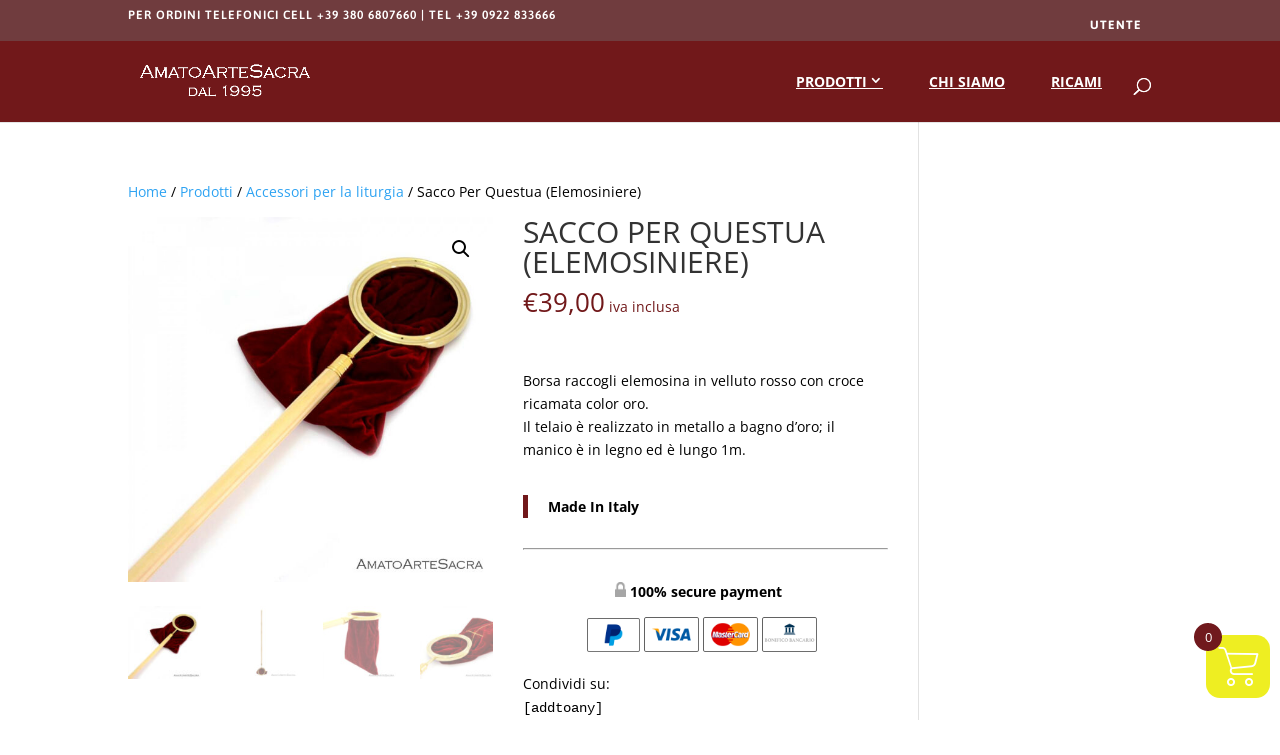

--- FILE ---
content_type: text/css
request_url: https://amatoartesacra.it/wp-content/et-cache/global/et-divi-customizer-global.min.css?ver=1764143549
body_size: 2810
content:
body,.et_pb_column_1_2 .et_quote_content blockquote cite,.et_pb_column_1_2 .et_link_content a.et_link_main_url,.et_pb_column_1_3 .et_quote_content blockquote cite,.et_pb_column_3_8 .et_quote_content blockquote cite,.et_pb_column_1_4 .et_quote_content blockquote cite,.et_pb_blog_grid .et_quote_content blockquote cite,.et_pb_column_1_3 .et_link_content a.et_link_main_url,.et_pb_column_3_8 .et_link_content a.et_link_main_url,.et_pb_column_1_4 .et_link_content a.et_link_main_url,.et_pb_blog_grid .et_link_content a.et_link_main_url,body .et_pb_bg_layout_light .et_pb_post p,body .et_pb_bg_layout_dark .et_pb_post p{font-size:14px}.et_pb_slide_content,.et_pb_best_value{font-size:15px}#main-header,#main-header .nav li ul,.et-search-form,#main-header .et_mobile_menu{background-color:#71181a}#main-header .nav li ul{background-color:#0a0a0a}.nav li ul{border-color:#71181a}.et_secondary_nav_enabled #page-container #top-header{background-color:#898989!important}#et-secondary-nav li ul{background-color:#898989}#et-secondary-nav li ul a{color:#3b6d41}.et_header_style_centered .mobile_nav .select_page,.et_header_style_split .mobile_nav .select_page,.et_nav_text_color_light #top-menu>li>a,.et_nav_text_color_dark #top-menu>li>a,#top-menu a,.et_mobile_menu li a,.et_nav_text_color_light .et_mobile_menu li a,.et_nav_text_color_dark .et_mobile_menu li a,#et_search_icon:before,.et_search_form_container input,span.et_close_search_field:after,#et-top-navigation .et-cart-info{color:#ffffff}.et_search_form_container input::-moz-placeholder{color:#ffffff}.et_search_form_container input::-webkit-input-placeholder{color:#ffffff}.et_search_form_container input:-ms-input-placeholder{color:#ffffff}#main-header .nav li ul a{color:#0a0a0a}#top-header,#top-header a,#et-secondary-nav li li a,#top-header .et-social-icon a:before{font-weight:bold;font-style:normal;text-transform:uppercase;text-decoration:none;letter-spacing:1px}#top-menu li a,.et_search_form_container input{font-weight:bold;font-style:normal;text-transform:uppercase;text-decoration:none}.et_search_form_container input::-moz-placeholder{font-weight:bold;font-style:normal;text-transform:uppercase;text-decoration:none}.et_search_form_container input::-webkit-input-placeholder{font-weight:bold;font-style:normal;text-transform:uppercase;text-decoration:none}.et_search_form_container input:-ms-input-placeholder{font-weight:bold;font-style:normal;text-transform:uppercase;text-decoration:none}#top-menu li.current-menu-ancestor>a,#top-menu li.current-menu-item>a,#top-menu li.current_page_item>a{color:#ffffff}#main-footer{background-color:#e8e8e8}#et-footer-nav .bottom-nav li.current-menu-item a{color:#ffffff}.bottom-nav,.bottom-nav a{font-size:16px}#footer-bottom{background-color:rgba(255,255,255,0.32)}#footer-info,#footer-info a{color:#0a0a0a}#footer-bottom .et-social-icon a{color:#ffffff}@media only screen and (min-width:981px){.et_header_style_left #et-top-navigation,.et_header_style_split #et-top-navigation{padding:37px 0 0 0}.et_header_style_left #et-top-navigation nav>ul>li>a,.et_header_style_split #et-top-navigation nav>ul>li>a{padding-bottom:37px}.et_header_style_split .centered-inline-logo-wrap{width:74px;margin:-74px 0}.et_header_style_split .centered-inline-logo-wrap #logo{max-height:74px}.et_pb_svg_logo.et_header_style_split .centered-inline-logo-wrap #logo{height:74px}.et_header_style_centered #top-menu>li>a{padding-bottom:13px}.et_header_style_slide #et-top-navigation,.et_header_style_fullscreen #et-top-navigation{padding:28px 0 28px 0!important}.et_header_style_centered #main-header .logo_container{height:74px}#logo{max-height:60%}.et_pb_svg_logo #logo{height:60%}.et_header_style_centered.et_hide_primary_logo #main-header:not(.et-fixed-header) .logo_container,.et_header_style_centered.et_hide_fixed_logo #main-header.et-fixed-header .logo_container{height:13.32px}.et_header_style_left .et-fixed-header #et-top-navigation,.et_header_style_split .et-fixed-header #et-top-navigation{padding:45px 0 0 0}.et_header_style_left .et-fixed-header #et-top-navigation nav>ul>li>a,.et_header_style_split .et-fixed-header #et-top-navigation nav>ul>li>a{padding-bottom:45px}.et_header_style_centered header#main-header.et-fixed-header .logo_container{height:89px}.et_header_style_split #main-header.et-fixed-header .centered-inline-logo-wrap{width:89px;margin:-89px 0}.et_header_style_split .et-fixed-header .centered-inline-logo-wrap #logo{max-height:89px}.et_pb_svg_logo.et_header_style_split .et-fixed-header .centered-inline-logo-wrap #logo{height:89px}.et_header_style_slide .et-fixed-header #et-top-navigation,.et_header_style_fullscreen .et-fixed-header #et-top-navigation{padding:36px 0 36px 0!important}.et_fixed_nav #page-container .et-fixed-header#top-header{background-color:#898989!important}.et_fixed_nav #page-container .et-fixed-header#top-header #et-secondary-nav li ul{background-color:#898989}.et-fixed-header #top-menu a,.et-fixed-header #et_search_icon:before,.et-fixed-header #et_top_search .et-search-form input,.et-fixed-header .et_search_form_container input,.et-fixed-header .et_close_search_field:after,.et-fixed-header #et-top-navigation .et-cart-info{color:#fcfcfc!important}.et-fixed-header .et_search_form_container input::-moz-placeholder{color:#fcfcfc!important}.et-fixed-header .et_search_form_container input::-webkit-input-placeholder{color:#fcfcfc!important}.et-fixed-header .et_search_form_container input:-ms-input-placeholder{color:#fcfcfc!important}.et-fixed-header #top-menu li.current-menu-ancestor>a,.et-fixed-header #top-menu li.current-menu-item>a,.et-fixed-header #top-menu li.current_page_item>a{color:#ffffff!important}}@media only screen and (min-width:1350px){.et_pb_row{padding:27px 0}.et_pb_section{padding:54px 0}.single.et_pb_pagebuilder_layout.et_full_width_page .et_post_meta_wrapper{padding-top:81px}.et_pb_fullwidth_section{padding:0}}	#top-header .container{font-family:'Asap',Helvetica,Arial,Lucida,sans-serif}#et_search_icon:hover,#top-menu li.current-menu-ancestor>a,#top-menu li.current-menu-item>a,.bottom-nav li.current-menu-item>a,.comment-reply-link,.entry-summary p.price ins,.et-social-icon a:hover,.et_password_protected_form .et_submit_button,.footer-widget h4,.form-submit .et_pb_button,.mobile_menu_bar:after,.mobile_menu_bar:before,.nav-single a,.posted_in a,.woocommerce #content div.product p.price,.woocommerce #content div.product span.price,.woocommerce #content input.button,.woocommerce #content input.button.alt,.woocommerce #content input.button.alt:hover,.woocommerce #content input.button:hover,.woocommerce #respond input#submit,.woocommerce #respond input#submit.alt,.woocommerce #respond input#submit.alt:hover,.woocommerce #respond input#submit:hover,.woocommerce-page #content div.product p.price,.woocommerce-page #content div.product span.price,.woocommerce-page #content input.button,.woocommerce-page #content input.button.alt,.woocommerce-page #content input.button.alt:hover,.woocommerce-page #respond input#submit,.woocommerce-page #respond input#submit.alt,.woocommerce-page #respond input#submit.alt:hover,.woocommerce-page #respond input#submit:hover,.woocommerce-page .star-rating span:before,.woocommerce-page a.button,.woocommerce-page a.button.alt,.woocommerce-page a.button.alt:hover,.woocommerce-page a.button:hover,.woocommerce-page button.button,.woocommerce-page button.button.alt,.woocommerce-page button.button.alt.disabled,.woocommerce-page button.button.alt.disabled:hover,.woocommerce-page button.button.alt:hover,.woocommerce-page button.button:hover,.woocommerce-page div.product p.price,.woocommerce-page div.product span.price,.woocommerce-page input.button,.woocommerce-page input.button.alt,.woocommerce-page input.button.alt:hover,.woocommerce-page input.button:hover,.woocommerce .star-rating span:before,.woocommerce a.button,.woocommerce a.button.alt,.woocommerce a.button.alt:hover,.woocommerce a.button:hover,.woocommerce button.button,.woocommerce button.button.alt,.woocommerce button.button.alt.disabled,.woocommerce button.button.alt.disabled:hover,.woocommerce button.button.alt:hover,.woocommerce div.product p.price,.woocommerce div.product span.price,.woocommerce input.button,.woocommerce input.button.alt,.woocommerce input.button.alt:hover,.woocommerce input.button:hover,.wp-pagenavi a:hover,.wp-pagenavi span.current{color:#71181a}.woocommerce .woocommerce-error,.woocommerce .woocommerce-info,.woocommerce .woocommerce-message{background:#71181a}.woocommerce-page span.onsale,.woocommerce span.onsale{z-index:2;background-color:#71181a!important;border-radius:3px!important;color:#fff;font-size:20px;font-weight:500!important;left:10px!important;line-height:inherit!important;margin:0!important;min-height:0!important;min-width:0!important;padding:6px 18px!important;position:absolute;text-shadow:none!important;top:10px!important}.et-cart-info span:before{content:"e07a";margin-right:10px;display:none}.et-cart-info{color:inherit;display:none}#et-info-phone:before{content:"e090";position:relative;top:2px;margin-right:2px;display:none}#top-menu{height:30px!important;margin-bottom:29px;margin-top:-15px}.menu-item a{color:#fff!important;padding:10px!important;transition-duration:0.3s}.menu-item a:hover{color:#fff!important;background:#0a0a0a}.current-menu-item a{color:#0a0a0a!important}et-secondary-nav .menu-item-has-children>a:first-child:after,#top-menu .menu-item-has-children>a:first-child:after{font-family:ETmodules;content:"3";font-size:16px;position:inherit;right:0;top:0;font-weight:800}.et-search-form,.et_mobile_menu,.footer-widget li:before,.nav li ul,blockquote{border-color:#71181a}.product_meta{border:solid #dadada;border-width:1px 0 0;font-size:14px;color:#666;padding-top:6px;display:none}.et-db #et-boc .et-l ul.et_pb_tabs_controls{background-color:#f4f4f4;DISPLAY:NONE}button.single_add_to_cart_button.button.alt{color:#ffffff;background-color:#71181a;border-color:#71181a}button.single_add_to_cart_button.button.alt:before{content:"e015";font-family:ETmodules!important;display:block;clear:both}.sub-menu li a:after{margin-left:20px!important;top:0px!important}.hudai:after{content:'e015';display:inline-block;clear:both;font-family:'ETmodules';margin-right:10px;font-size:25px!important}.single_add_to_cart_button:after{line-height:1.2!important}.current-menu-item a{color:#fff!important}span.mobile_menu_bar.mobile_menu_bar_toggle:before{color:#fff!important}div#top-header{background:#703c3e!important}header#main-header{background:#71181a!important}.woocommerce div.product .product_title{clear:none;margin-top:0;padding:0;text-transform:uppercase}.et-db #et-boc .et-l .et_pb_shop_0_tb_body.et_pb_shop .woocommerce ul.products li.product .price,.et-db #et-boc .et-l .et_pb_shop_0_tb_body.et_pb_shop .woocommerce ul.products li.product .price .amount{font-family:'Cormorant Garamond',Georgia,"Times New Roman",serif;font-size:20px!important;FONT-WEIGHT:600!important;line-height:34px}body.woocommerce #content-area div.product .woocommerce-tabs ul.tabs,body.woocommerce div.product .woocommerce-tabs ul.tabs{margin:0!important;padding:0!important;background:#f4f4f4;display:none!important}.et-db #et-boc .et-l .et_pb_shop_0_tb_body.et_pb_shop .woocommerce ul.products li.product .onsale{font-size:15px;background-color:#71181a!important}body{font-family:Open Sans,Arial,sans-serif;font-size:14px;color:#000;background-color:#fff;line-height:1.7em;font-weight:500;-webkit-font-smoothing:antialiased;-moz-osx-font-smoothing:grayscale}.et_mobile_menu li a,.nav li li a{font-size:14px;text-transform:uppercase}main-header .et_mobile_menu .menu-item-has-children>a{background-color:transparent;position:relative;text-transform:uppercase}#top-menu li.current-menu-item>a,#top-menu li.current_page_item>a{text-decoration:underline!important}.preferiti{font-family:Verdana,Arial,sans-serif;color:white;font-size:15pt;text-align:center;background-color:#71181a;padding-bottom:10px;padding-left:10px;padding-right:10px;padding-top:10px}.woocommerce button.button,.woocommerce button.button.alt{color:#ffffff}li.wpmenucartli a.wpmenucart-contents span{display:inline-block!important;font-size:11px}.woocommerce button.button,.woocommerce button.button.alt{color:#ffffff;font-size:16px}.bc-mnc .icon-cart-01:before{content:"";color:whitesmoke}.woocommerce button.button,.woocommerce button.button.alt{color:#71181a;font-size:16px}.footer-widget h4,#main-footer .widget_block h1,#main-footer .widget_block h2,#main-footer .widget_block h3,#main-footer .widget_block h4,#main-footer .widget_block h5,#main-footer .widget_block h6{color:#71181a}.woocommerce button.button,.woocommerce button.button.alt{color:#ffffff;font-size:16px}.woocommerce button.button,.woocommerce button.button.alt{color:#000000;font-size:16px}.woocommerce .quantity input.qty,.woocommerce-page .quantity input.qty,.woocommerce #content .quantity input.qty,.woocommerce-page #content .quantity input.qty,.woocommerce-cart table.cart td.actions .coupon .input-text{font-weight:500!important;font-size:12px!important;color:#fff!important;border-radius:3px;-webkit-box-shadow:none!important;box-shadow:none!important;border:none!important;background-color:rgba(0,0,0,0.2)!important;height:49px}#top-menu li a,.et_search_form_container input{font-weight:bold;font-style:normal;text-transform:uppercase;text-decoration:underline!important}#top-menu a{color:rgba(0,0,0,0.6);text-decoration:none;display:block;position:relative;-webkit-transition:all 0.4s ease-in-out;transition:all 0.4s ease-in-out;font-weight:bold!important;text-transform:uppercase!important}#et_search_icon:hover,#top-menu li.current-menu-ancestor>a,#top-menu li.current-menu-item>a,.bottom-nav li.current-menu-item>a,.comment-reply-link,.entry-summary p.price ins,.et-social-icon a:hover,.et_password_protected_form .et_submit_button,.footer-widget h4,.form-submit .et_pb_button,.mobile_menu_bar:after,.mobile_menu_bar:before,.nav-single a,.posted_in a,.woocommerce #content div.product p.price,.woocommerce #content div.product span.price,.woocommerce #content input.button,.woocommerce #content input.button.alt,.woocommerce #content input.button.alt:hover,.woocommerce #content input.button:hover,.woocommerce #respond input#submit,.woocommerce #respond input#submit.alt,.woocommerce #respond input#submit.alt:hover,.woocommerce #respond input#submit:hover,.woocommerce-page #content div.product p.price,.woocommerce-page #content div.product span.price,.woocommerce-page #content input.button,.woocommerce-page #content input.button.alt,.woocommerce-page #content input.button.alt:hover,.woocommerce-page #respond input#submit,.woocommerce-page #respond input#submit.alt,.woocommerce-page #respond input#submit.alt:hover,.woocommerce-page #respond input#submit:hover,.woocommerce-page .star-rating span:before,.woocommerce-page a.button,.woocommerce-page a.button.alt,.woocommerce-page a.button.alt:hover,.woocommerce-page a.button:hover,.woocommerce-page button.button,.woocommerce-page button.button.alt,.woocommerce-page button.button.alt.disabled,.woocommerce-page button.button.alt.disabled:hover,.woocommerce-page button.button.alt:hover,.woocommerce-page button.button:hover,.woocommerce-page div.product p.price,.woocommerce-page div.product span.price,.woocommerce-page input.button,.woocommerce-page input.button.alt,.woocommerce-page input.button.alt:hover,.woocommerce-page input.button:hover,.woocommerce .star-rating span:before,.woocommerce a.button,.woocommerce a.button.alt,.woocommerce a.button.alt:hover,.woocommerce a.button:hover,.woocommerce button.button,.woocommerce button.button.alt,.woocommerce button.button.alt.disabled,.woocommerce button.button.alt.disabled:hover,.woocommerce button.button.alt:hover,.woocommerce div.product p.price,.woocommerce div.product span.price,.woocommerce input.button,.woocommerce input.button.alt,.woocommerce input.button.alt:hover,.woocommerce input.button:hover,.wp-pagenavi a:hover,.wp-pagenavi span.current{color:#71181a}.woocommerce .woocommerce-error,.woocommerce .woocommerce-info,.woocommerce .woocommerce-message{background:#71181a}.woocommerce-page span.onsale,.woocommerce span.onsale{z-index:2;background-color:#71181a!important;border-radius:3px!important;color:#fff;font-size:20px;font-weight:500!important;left:10px!important;line-height:inherit!important;margin:0!important;min-height:0!important;min-width:0!important;padding:6px 18px!important;position:absolute;text-shadow:none!important;top:10px!important}.et-cart-info span:before{content:"e07a";margin-right:10px;display:none}.et-cart-info{color:inherit;display:none}#et-info-phone:before{content:"e090";position:relative;top:2px;margin-right:2px;display:none}#top-menu{height:30px!important;margin-bottom:29px;margin-top:-15px}.menu-item a{color:#fff!important;padding:10px!important;transition-duration:0.3s}.menu-item a:hover{color:#fff!important;background:#0a0a0a}.current-menu-item a{color:#0a0a0a!important}et-secondary-nav .menu-item-has-children>a:first-child:after,#top-menu .menu-item-has-children>a:first-child:after{font-family:ETmodules;content:"3";font-size:16px;position:inherit;right:0;top:0;font-weight:800}.et-search-form,.et_mobile_menu,.footer-widget li:before,.nav li ul,blockquote{border-color:#71181a}.product_meta{border:solid #dadada;border-width:1px 0 0;font-size:14px;color:#666;padding-top:6px;display:none}.et-db #et-boc .et-l ul.et_pb_tabs_controls{background-color:#f4f4f4;DISPLAY:NONE}button.single_add_to_cart_button.button.alt{color:#ffffff;background-color:#71181a;border-color:#71181a}button.single_add_to_cart_button.button.alt:before{content:"e015";font-family:ETmodules!important;display:block;clear:both}.sub-menu li a:after{margin-left:20px!important;top:0px!important}.hudai:after{content:'e015';display:inline-block;clear:both;font-family:'ETmodules';margin-right:10px;font-size:25px!important}.single_add_to_cart_button:after{line-height:1.2!important}.current-menu-item a{color:#fff!important}span.mobile_menu_bar.mobile_menu_bar_toggle:before{color:#fff!important}div#top-header{background:#703c3e!important}header#main-header{background:#71181a!important}.woocommerce div.product .product_title{clear:none;margin-top:0;padding:0;text-transform:uppercase}.et-db #et-boc .et-l .et_pb_shop_0_tb_body.et_pb_shop .woocommerce ul.products li.product .price,.et-db #et-boc .et-l .et_pb_shop_0_tb_body.et_pb_shop .woocommerce ul.products li.product .price .amount{font-family:'Cormorant Garamond',Georgia,"Times New Roman",serif;font-size:20px!important;FONT-WEIGHT:600!important;line-height:34px}.et-db #et-boc .et-l .et_pb_shop_0_tb_body.et_pb_shop .woocommerce ul.products li.product .onsale{font-size:15px;background-color:#71181a!important}body{font-family:Open Sans,Arial,sans-serif;font-size:14px;color:#000;background-color:#fff;line-height:1.7em;font-weight:500;-webkit-font-smoothing:antialiased;-moz-osx-font-smoothing:grayscale}.et_mobile_menu li a,.nav li li a{font-size:14px;text-transform:uppercase}main-header .et_mobile_menu .menu-item-has-children>a{background-color:transparent;position:relative;text-transform:uppercase}#top-menu li.current-menu-item>a,#top-menu li.current_page_item>a{text-decoration:underline!important}.preferiti{font-family:Verdana,Arial,sans-serif;color:white;font-size:15pt;text-align:center;background-color:#71181a;padding-bottom:10px;padding-left:10px;padding-right:10px;padding-top:10px}.woocommerce button.button,.woocommerce button.button.alt{color:#ffffff}li.wpmenucartli a.wpmenucart-contents span{display:inline-block!important;font-size:11px}.woocommerce button.button,.woocommerce button.button.alt{color:#ffffff;font-size:16px}.bc-mnc .icon-cart-01:before{content:"";color:whitesmoke}.woocommerce button.button,.woocommerce button.button.alt{color:#71181a;font-size:16px}.footer-widget h4,#main-footer .widget_block h1,#main-footer .widget_block h2,#main-footer .widget_block h3,#main-footer .widget_block h4,#main-footer .widget_block h5,#main-footer .widget_block h6{color:#71181a}.woocommerce button.button,.woocommerce button.button.alt{color:#ffffff;font-size:16px}.woocommerce button.button,.woocommerce button.button.alt{color:#000000;font-size:16px}.woocommerce .quantity input.qty,.woocommerce-page .quantity input.qty,.woocommerce #content .quantity input.qty,.woocommerce-page #content .quantity input.qty,.woocommerce-cart table.cart td.actions .coupon .input-text{font-weight:500!important;font-size:12px!important;color:#fff!important;border-radius:3px;-webkit-box-shadow:none!important;box-shadow:none!important;border:none!important;background-color:rgba(0,0,0,0.2)!important;height:49px}#top-menu li a,.et_search_form_container input{font-weight:bold;font-style:normal;text-transform:uppercase;text-decoration:underline!important}#top-menu a{color:rgba(0,0,0,0.6);text-decoration:none;display:block;position:relative;-webkit-transition:all 0.4s ease-in-out;transition:all 0.4s ease-in-out;font-weight:bold!important;text-transform:uppercase!important}#et_search_icon:hover,#top-menu li.current-menu-ancestor>a,#top-menu li.current-menu-item>a,.bottom-nav li.current-menu-item>a,.comment-reply-link,.entry-summary p.price ins,.et-social-icon a:hover,.et_password_protected_form .et_submit_button,.footer-widget h4,.form-submit .et_pb_button,.mobile_menu_bar:after,.mobile_menu_bar:before,.nav-single a,.posted_in a,.woocommerce #content div.product p.price,.woocommerce #content div.product span.price,.woocommerce #content input.button,.woocommerce #content input.button.alt,.woocommerce #content input.button.alt:hover,.woocommerce #content input.button:hover,.woocommerce #respond input#submit,.woocommerce #respond input#submit.alt,.woocommerce #respond input#submit.alt:hover,.woocommerce #respond input#submit:hover,.woocommerce-page #content div.product p.price,.woocommerce-page #content div.product span.price,.woocommerce-page #content input.button,.woocommerce-page #content input.button.alt,.woocommerce-page #content input.button.alt:hover,.woocommerce-page #respond input#submit,.woocommerce-page #respond input#submit.alt,.woocommerce-page #respond input#submit.alt:hover,.woocommerce-page #respond input#submit:hover,.woocommerce-page .star-rating span:before,.woocommerce-page a.button,.woocommerce-page a.button.alt,.woocommerce-page a.button.alt:hover,.woocommerce-page a.button:hover,.woocommerce-page button.button,.woocommerce-page button.button.alt,.woocommerce-page button.button.alt.disabled,.woocommerce-page button.button.alt.disabled:hover,.woocommerce-page button.button.alt:hover,.woocommerce-page button.button:hover,.woocommerce-page div.product p.price,.woocommerce-page div.product span.price,.woocommerce-page input.button,.woocommerce-page input.button.alt,.woocommerce-page input.button.alt:hover,.woocommerce-page input.button:hover,.woocommerce .star-rating span:before,.woocommerce a.button,.woocommerce a.button.alt,.woocommerce a.button.alt:hover,.woocommerce a.button:hover,.woocommerce button.button,.woocommerce button.button.alt,.woocommerce button.button.alt.disabled,.woocommerce button.button.alt.disabled:hover,.woocommerce button.button.alt:hover,.woocommerce div.product p.price,.woocommerce div.product span.price,.woocommerce input.button,.woocommerce input.button.alt,.woocommerce input.button.alt:hover,.woocommerce input.button:hover,.wp-pagenavi a:hover,.wp-pagenavi span.current{color:#71181a}.woocommerce .woocommerce-error,.woocommerce .woocommerce-info,.woocommerce .woocommerce-message{background:#71181a}.woocommerce-page span.onsale,.woocommerce span.onsale{z-index:2;background-color:#71181a!important;border-radius:3px!important;color:#fff;font-size:20px;font-weight:500!important;left:10px!important;line-height:inherit!important;margin:0!important;min-height:0!important;min-width:0!important;padding:6px 18px!important;position:absolute;text-shadow:none!important;top:10px!important}.et-cart-info span:before{content:"e07a";margin-right:10px;display:none}.et-cart-info{color:inherit;display:none}#et-info-phone:before{content:"e090";position:relative;top:2px;margin-right:2px;display:none}#top-menu{height:30px!important;margin-bottom:29px;margin-top:-15px}.menu-item a{color:#fff!important;padding:10px!important;transition-duration:0.3s}.menu-item a:hover{color:#fff!important;background:#0a0a0a}.current-menu-item a{color:#0a0a0a!important}et-secondary-nav .menu-item-has-children>a:first-child:after,#top-menu .menu-item-has-children>a:first-child:after{font-family:ETmodules;content:"3";font-size:16px;position:inherit;right:0;top:0;font-weight:800}.et-search-form,.et_mobile_menu,.footer-widget li:before,.nav li ul,blockquote{border-color:#71181a}.product_meta{border:solid #dadada;border-width:1px 0 0;font-size:14px;color:#666;padding-top:6px;display:none}.et-db #et-boc .et-l ul.et_pb_tabs_controls{background-color:#f4f4f4;DISPLAY:NONE}button.single_add_to_cart_button.button.alt{color:#ffffff;background-color:#71181a;border-color:#71181a}button.single_add_to_cart_button.button.alt:before{content:"e015";font-family:ETmodules!important;display:block;clear:both}.sub-menu li a:after{margin-left:20px!important;top:0px!important}.hudai:after{content:'e015';display:inline-block;clear:both;font-family:'ETmodules';margin-right:10px;font-size:25px!important}.single_add_to_cart_button:after{line-height:1.2!important}.current-menu-item a{color:#fff!important}span.mobile_menu_bar.mobile_menu_bar_toggle:before{color:#fff!important}div#top-header{background:#703c3e!important}header#main-header{background:#71181a!important}.woocommerce div.product .product_title{clear:none;margin-top:0;padding:0;text-transform:uppercase}.et-db #et-boc .et-l .et_pb_shop_0_tb_body.et_pb_shop .woocommerce ul.products li.product .price,.et-db #et-boc .et-l .et_pb_shop_0_tb_body.et_pb_shop .woocommerce ul.products li.product .price .amount{font-family:'Cormorant Garamond',Georgia,"Times New Roman",serif;font-size:20px!important;FONT-WEIGHT:600!important;line-height:34px}body.woocommerce #content-area div.product .woocommerce-tabs ul.tabs,body.woocommerce div.product .woocommerce-tabs ul.tabs{margin:0!important;padding:0!important;background:#f4f4f4;display:none!important}.et-db #et-boc .et-l .et_pb_shop_0_tb_body.et_pb_shop .woocommerce ul.products li.product .onsale{font-size:15px;background-color:#71181a!important}body{font-family:Open Sans,Arial,sans-serif;font-size:14px;color:#000;background-color:#fff;line-height:1.7em;font-weight:500;-webkit-font-smoothing:antialiased;-moz-osx-font-smoothing:grayscale}.et_mobile_menu li a,.nav li li a{font-size:14px;text-transform:uppercase}main-header .et_mobile_menu .menu-item-has-children>a{background-color:transparent;position:relative;text-transform:uppercase}#top-menu li.current-menu-item>a,#top-menu li.current_page_item>a{text-decoration:underline!important}.preferiti{font-family:Verdana,Arial,sans-serif;color:white;font-size:15pt;text-align:center;background-color:#71181a;padding-bottom:10px;padding-left:10px;padding-right:10px;padding-top:10px}.woocommerce button.button,.woocommerce button.button.alt{color:#ffffff}li.wpmenucartli a.wpmenucart-contents span{display:inline-block!important;font-size:11px}.woocommerce button.button,.woocommerce button.button.alt{color:#ffffff;font-size:16px}.bc-mnc .icon-cart-01:before{content:"";color:whitesmoke}.woocommerce button.button,.woocommerce button.button.alt{color:#71181a;font-size:16px}.footer-widget h4,#main-footer .widget_block h1,#main-footer .widget_block h2,#main-footer .widget_block h3,#main-footer .widget_block h4,#main-footer .widget_block h5,#main-footer .widget_block h6{color:#71181a}.woocommerce button.button,.woocommerce button.button.alt{color:#ffffff;font-size:16px}.woocommerce button.button,.woocommerce button.button.alt{color:#000000;font-size:16px}.woocommerce .quantity input.qty,.woocommerce-page .quantity input.qty,.woocommerce #content .quantity input.qty,.woocommerce-page #content .quantity input.qty,.woocommerce-cart table.cart td.actions .coupon .input-text{font-weight:500!important;font-size:12px!important;color:#fff!important;border-radius:3px;-webkit-box-shadow:none!important;box-shadow:none!important;border:none!important;background-color:rgba(0,0,0,0.2)!important;height:49px}#top-menu li a,.et_search_form_container input{font-weight:bold;font-style:normal;text-transform:uppercase;text-decoration:underline!important}#top-menu a{color:rgba(0,0,0,0.6);text-decoration:none;display:block;position:relative;-webkit-transition:all 0.4s ease-in-out;transition:all 0.4s ease-in-out;font-weight:bold!important;text-transform:uppercase!important}#et_search_icon:hover,#top-menu li.current-menu-ancestor>a,#top-menu li.current-menu-item>a,.bottom-nav li.current-menu-item>a,.comment-reply-link,.entry-summary p.price ins,.et-social-icon a:hover,.et_password_protected_form .et_submit_button,.footer-widget h4,.form-submit .et_pb_button,.mobile_menu_bar:after,.mobile_menu_bar:before,.nav-single a,.posted_in a,.woocommerce #content div.product p.price,.woocommerce #content div.product span.price,.woocommerce #content input.button,.woocommerce #content input.button.alt,.woocommerce #content input.button.alt:hover,.woocommerce #content input.button:hover,.woocommerce #respond input#submit,.woocommerce #respond input#submit.alt,.woocommerce #respond input#submit.alt:hover,.woocommerce #respond input#submit:hover,.woocommerce-page #content div.product p.price,.woocommerce-page #content div.product span.price,.woocommerce-page #content input.button,.woocommerce-page #content input.button.alt,.woocommerce-page #content input.button.alt:hover,.woocommerce-page #respond input#submit,.woocommerce-page #respond input#submit.alt,.woocommerce-page #respond input#submit.alt:hover,.woocommerce-page #respond input#submit:hover,.woocommerce-page .star-rating span:before,.woocommerce-page a.button,.woocommerce-page a.button.alt,.woocommerce-page a.button.alt:hover,.woocommerce-page a.button:hover,.woocommerce-page button.button,.woocommerce-page button.button.alt,.woocommerce-page button.button.alt.disabled,.woocommerce-page button.button.alt.disabled:hover,.woocommerce-page button.button.alt:hover,.woocommerce-page button.button:hover,.woocommerce-page div.product p.price,.woocommerce-page div.product span.price,.woocommerce-page input.button,.woocommerce-page input.button.alt,.woocommerce-page input.button.alt:hover,.woocommerce-page input.button:hover,.woocommerce .star-rating span:before,.woocommerce a.button,.woocommerce a.button.alt,.woocommerce a.button.alt:hover,.woocommerce a.button:hover,.woocommerce button.button,.woocommerce button.button.alt,.woocommerce button.button.alt.disabled,.woocommerce button.button.alt.disabled:hover,.woocommerce button.button.alt:hover,.woocommerce div.product p.price,.woocommerce div.product span.price,.woocommerce input.button,.woocommerce input.button.alt,.woocommerce input.button.alt:hover,.woocommerce input.button:hover,.wp-pagenavi a:hover,.wp-pagenavi span.current{color:#71181a}.woocommerce .woocommerce-error,.woocommerce .woocommerce-info,.woocommerce .woocommerce-message{background:#71181a}.woocommerce-page span.onsale,.woocommerce span.onsale{z-index:2;background-color:#71181a!important;border-radius:3px!important;color:#fff;font-size:20px;font-weight:500!important;left:10px!important;line-height:inherit!important;margin:0!important;min-height:0!important;min-width:0!important;padding:6px 18px!important;position:absolute;text-shadow:none!important;top:10px!important}.et-cart-info span:before{content:"e07a";margin-right:10px;display:none}.et-cart-info{color:inherit;display:none}#et-info-phone:before{content:"e090";position:relative;top:2px;margin-right:2px;display:none}#top-menu{height:30px!important;margin-bottom:29px;margin-top:-15px}.menu-item a{color:#fff!important;padding:10px!important;transition-duration:0.3s}.menu-item a:hover{color:#fff!important;background:#0a0a0a}.current-menu-item a{color:#0a0a0a!important}et-secondary-nav .menu-item-has-children>a:first-child:after,#top-menu .menu-item-has-children>a:first-child:after{font-family:ETmodules;content:"3";font-size:16px;position:inherit;right:0;top:0;font-weight:800}.et-search-form,.et_mobile_menu,.footer-widget li:before,.nav li ul,blockquote{border-color:#71181a}.product_meta{border:solid #dadada;border-width:1px 0 0;font-size:14px;color:#666;padding-top:6px;display:none}.et-db #et-boc .et-l ul.et_pb_tabs_controls{background-color:#f4f4f4;DISPLAY:NONE}button.single_add_to_cart_button.button.alt{color:#ffffff;background-color:#71181a;border-color:#71181a}button.single_add_to_cart_button.button.alt:before{content:"e015";font-family:ETmodules!important;display:block;clear:both}.sub-menu li a:after{margin-left:20px!important;top:0px!important}.hudai:after{content:'e015';display:inline-block;clear:both;font-family:'ETmodules';margin-right:10px;font-size:25px!important}.single_add_to_cart_button:after{line-height:1.2!important}.current-menu-item a{color:#fff!important}span.mobile_menu_bar.mobile_menu_bar_toggle:before{color:#fff!important}div#top-header{background:#703c3e!important}header#main-header{background:#71181a!important}.woocommerce div.product .product_title{clear:none;margin-top:0;padding:0;text-transform:uppercase}.et-db #et-boc .et-l .et_pb_shop_0_tb_body.et_pb_shop .woocommerce ul.products li.product .price,.et-db #et-boc .et-l .et_pb_shop_0_tb_body.et_pb_shop .woocommerce ul.products li.product .price .amount{font-family:'Cormorant Garamond',Georgia,"Times New Roman",serif;font-size:20px!important;FONT-WEIGHT:600!important;line-height:34px}body.woocommerce #content-area div.product .woocommerce-tabs ul.tabs,body.woocommerce div.product .woocommerce-tabs ul.tabs{margin:0!important;padding:0!important;background:#f4f4f4;display:none!important}.et-db #et-boc .et-l .et_pb_shop_0_tb_body.et_pb_shop .woocommerce ul.products li.product .onsale{font-size:15px;background-color:#71181a!important}body{font-family:Open Sans,Arial,sans-serif;font-size:14px;color:#000;background-color:#fff;line-height:1.7em;font-weight:500;-webkit-font-smoothing:antialiased;-moz-osx-font-smoothing:grayscale}.et_mobile_menu li a,.nav li li a{font-size:14px;text-transform:uppercase}main-header .et_mobile_menu .menu-item-has-children>a{background-color:transparent;position:relative;text-transform:uppercase}#top-menu li.current-menu-item>a,#top-menu li.current_page_item>a{text-decoration:underline!important}.preferiti{font-family:Verdana,Arial,sans-serif;color:white;font-size:15pt;text-align:center;background-color:#71181a;padding-bottom:10px;padding-left:10px;padding-right:10px;padding-top:10px}.woocommerce button.button,.woocommerce button.button.alt{color:#ffffff}li.wpmenucartli a.wpmenucart-contents span{display:inline-block!important;font-size:11px}.woocommerce button.button,.woocommerce button.button.alt{color:#ffffff;font-size:16px}.bc-mnc .icon-cart-01:before{content:"";color:whitesmoke}.woocommerce button.button,.woocommerce button.button.alt{color:#71181a;font-size:16px}.footer-widget h4,#main-footer .widget_block h1,#main-footer .widget_block h2,#main-footer .widget_block h3,#main-footer .widget_block h4,#main-footer .widget_block h5,#main-footer .widget_block h6{color:#71181a}.woocommerce button.button,.woocommerce button.button.alt{color:#ffffff;font-size:16px}.woocommerce button.button,.woocommerce button.button.alt{color:#000000;font-size:16px}.woocommerce .quantity input.qty,.woocommerce-page .quantity input.qty,.woocommerce #content .quantity input.qty,.woocommerce-page #content .quantity input.qty,.woocommerce-cart table.cart td.actions .coupon .input-text{font-weight:500!important;font-size:12px!important;color:#fff!important;border-radius:3px;-webkit-box-shadow:none!important;box-shadow:none!important;border:none!important;background-color:rgba(0,0,0,0.2)!important;height:49px}#top-menu li a,.et_search_form_container input{font-weight:bold;font-style:normal;text-transform:uppercase;text-decoration:underline!important}#top-menu a{color:rgba(0,0,0,0.6);text-decoration:none;display:block;position:relative;-webkit-transition:all 0.4s ease-in-out;transition:all 0.4s ease-in-out;font-weight:bold!important;text-transform:uppercase!important}#et_search_icon:hover,#top-menu li.current-menu-ancestor>a,#top-menu li.current-menu-item>a,.bottom-nav li.current-menu-item>a,.comment-reply-link,.entry-summary p.price ins,.et-social-icon a:hover,.et_password_protected_form .et_submit_button,.footer-widget h4,.form-submit .et_pb_button,.mobile_menu_bar:after,.mobile_menu_bar:before,.nav-single a,.posted_in a,.woocommerce #content div.product p.price,.woocommerce #content div.product span.price,.woocommerce #content input.button,.woocommerce #content input.button.alt,.woocommerce #content input.button.alt:hover,.woocommerce #content input.button:hover,.woocommerce #respond input#submit,.woocommerce #respond input#submit.alt,.woocommerce #respond input#submit.alt:hover,.woocommerce #respond input#submit:hover,.woocommerce-page #content div.product p.price,.woocommerce-page #content div.product span.price,.woocommerce-page #content input.button,.woocommerce-page #content input.button.alt,.woocommerce-page #content input.button.alt:hover,.woocommerce-page #respond input#submit,.woocommerce-page #respond input#submit.alt,.woocommerce-page #respond input#submit.alt:hover,.woocommerce-page #respond input#submit:hover,.woocommerce-page .star-rating span:before,.woocommerce-page a.button,.woocommerce-page a.button.alt,.woocommerce-page a.button.alt:hover,.woocommerce-page a.button:hover,.woocommerce-page button.button,.woocommerce-page button.button.alt,.woocommerce-page button.button.alt.disabled,.woocommerce-page button.button.alt.disabled:hover,.woocommerce-page button.button.alt:hover,.woocommerce-page button.button:hover,.woocommerce-page div.product p.price,.woocommerce-page div.product span.price,.woocommerce-page input.button,.woocommerce-page input.button.alt,.woocommerce-page input.button.alt:hover,.woocommerce-page input.button:hover,.woocommerce .star-rating span:before,.woocommerce a.button,.woocommerce a.button.alt,.woocommerce a.button.alt:hover,.woocommerce a.button:hover,.woocommerce button.button,.woocommerce button.button.alt,.woocommerce button.button.alt.disabled,.woocommerce button.button.alt.disabled:hover,.woocommerce button.button.alt:hover,.woocommerce div.product p.price,.woocommerce div.product span.price,.woocommerce input.button,.woocommerce input.button.alt,.woocommerce input.button.alt:hover,.woocommerce input.button:hover,.wp-pagenavi a:hover,.wp-pagenavi span.current{color:#71181a}.woocommerce .woocommerce-error,.woocommerce .woocommerce-info,.woocommerce .woocommerce-message{background:#71181a}.woocommerce-page span.onsale,.woocommerce span.onsale{z-index:2;background-color:#71181a!important;border-radius:3px!important;color:#fff;font-size:20px;font-weight:500!important;left:10px!important;line-height:inherit!important;margin:0!important;min-height:0!important;min-width:0!important;padding:6px 18px!important;position:absolute;text-shadow:none!important;top:10px!important}.et-cart-info span:before{content:"e07a";margin-right:10px;display:none}.et-cart-info{color:inherit;display:none}#et-info-phone:before{content:"e090";position:relative;top:2px;margin-right:2px;display:none}#top-menu{height:30px!important;margin-bottom:29px;margin-top:-15px}.menu-item a{color:#fff!important;padding:10px!important;transition-duration:0.3s}.menu-item a:hover{color:#fff!important;background:#0a0a0a}.current-menu-item a{color:#0a0a0a!important}et-secondary-nav .menu-item-has-children>a:first-child:after,#top-menu .menu-item-has-children>a:first-child:after{font-family:ETmodules;content:"3";font-size:16px;position:inherit;right:0;top:0;font-weight:800}.et-search-form,.et_mobile_menu,.footer-widget li:before,.nav li ul,blockquote{border-color:#71181a}.product_meta{border:solid #dadada;border-width:1px 0 0;font-size:14px;color:#666;padding-top:6px;display:none}.et-db #et-boc .et-l ul.et_pb_tabs_controls{background-color:#f4f4f4;DISPLAY:NONE}button.single_add_to_cart_button.button.alt{color:#ffffff;background-color:#71181a;border-color:#71181a}button.single_add_to_cart_button.button.alt:before{content:"e015";font-family:ETmodules!important;display:block;clear:both}.sub-menu li a:after{margin-left:20px!important;top:0px!important}.hudai:after{content:'e015';display:inline-block;clear:both;font-family:'ETmodules';margin-right:10px;font-size:25px!important}.single_add_to_cart_button:after{line-height:1.2!important}.current-menu-item a{color:#fff!important}span.mobile_menu_bar.mobile_menu_bar_toggle:before{color:#fff!important}div#top-header{background:#703c3e!important}header#main-header{background:#71181a!important}.woocommerce div.product .product_title{clear:none;margin-top:0;padding:0;text-transform:uppercase}.et-db #et-boc .et-l .et_pb_shop_0_tb_body.et_pb_shop .woocommerce ul.products li.product .price,.et-db #et-boc .et-l .et_pb_shop_0_tb_body.et_pb_shop .woocommerce ul.products li.product .price .amount{font-family:'Cormorant Garamond',Georgia,"Times New Roman",serif;font-size:20px!important;FONT-WEIGHT:600!important;line-height:34px}body.woocommerce #content-area div.product .woocommerce-tabs ul.tabs,body.woocommerce div.product .woocommerce-tabs ul.tabs{margin:0!important;padding:0!important;background:#f4f4f4;display:none!important}.et-db #et-boc .et-l .et_pb_shop_0_tb_body.et_pb_shop .woocommerce ul.products li.product .onsale{font-size:15px;background-color:#71181a!important}body{font-family:Open Sans,Arial,sans-serif;font-size:14px;color:#000;background-color:#fff;line-height:1.7em;font-weight:500;-webkit-font-smoothing:antialiased;-moz-osx-font-smoothing:grayscale}.et_mobile_menu li a,.nav li li a{font-size:14px;text-transform:uppercase}main-header .et_mobile_menu .menu-item-has-children>a{background-color:transparent;position:relative;text-transform:uppercase}#top-menu li.current-menu-item>a,#top-menu li.current_page_item>a{text-decoration:underline!important}.preferiti{font-family:Verdana,Arial,sans-serif;color:white;font-size:15pt;text-align:center;background-color:#71181a;padding-bottom:10px;padding-left:10px;padding-right:10px;padding-top:10px}.woocommerce button.button,.woocommerce button.button.alt{color:#ffffff}li.wpmenucartli a.wpmenucart-contents span{display:inline-block!important;font-size:11px}.woocommerce button.button,.woocommerce button.button.alt{color:#ffffff;font-size:16px}.bc-mnc .icon-cart-01:before{content:"";color:whitesmoke}.woocommerce button.button,.woocommerce button.button.alt{color:#71181a;font-size:16px}.footer-widget h4,#main-footer .widget_block h1,#main-footer .widget_block h2,#main-footer .widget_block h3,#main-footer .widget_block h4,#main-footer .widget_block h5,#main-footer .widget_block h6{color:#71181a}.woocommerce button.button,.woocommerce button.button.alt{color:#ffffff;font-size:16px}.woocommerce button.button,.woocommerce button.button.alt{color:#000000;font-size:16px}.woocommerce .quantity input.qty,.woocommerce-page .quantity input.qty,.woocommerce #content .quantity input.qty,.woocommerce-page #content .quantity input.qty,.woocommerce-cart table.cart td.actions .coupon .input-text{font-weight:500!important;font-size:12px!important;color:#fff!important;border-radius:3px;-webkit-box-shadow:none!important;box-shadow:none!important;border:none!important;background-color:rgba(0,0,0,0.2)!important;height:49px}#top-menu li a,.et_search_form_container input{font-weight:bold;font-style:normal;text-transform:uppercase;text-decoration:underline!important}#top-menu a{color:rgba(0,0,0,0.6);text-decoration:none;display:block;position:relative;-webkit-transition:all 0.4s ease-in-out;transition:all 0.4s ease-in-out;font-weight:bold!important;text-transform:uppercase!important}#et_search_icon:hover,#top-menu li.current-menu-ancestor>a,#top-menu li.current-menu-item>a,.bottom-nav li.current-menu-item>a,.comment-reply-link,.entry-summary p.price ins,.et-social-icon a:hover,.et_password_protected_form .et_submit_button,.footer-widget h4,.form-submit .et_pb_button,.mobile_menu_bar:after,.mobile_menu_bar:before,.nav-single a,.posted_in a,.woocommerce #content div.product p.price,.woocommerce #content div.product span.price,.woocommerce #content input.button,.woocommerce #content input.button.alt,.woocommerce #content input.button.alt:hover,.woocommerce #content input.button:hover,.woocommerce #respond input#submit,.woocommerce #respond input#submit.alt,.woocommerce #respond input#submit.alt:hover,.woocommerce #respond input#submit:hover,.woocommerce-page #content div.product p.price,.woocommerce-page #content div.product span.price,.woocommerce-page #content input.button,.woocommerce-page #content input.button.alt,.woocommerce-page #content input.button.alt:hover,.woocommerce-page #respond input#submit,.woocommerce-page #respond input#submit.alt,.woocommerce-page #respond input#submit.alt:hover,.woocommerce-page #respond input#submit:hover,.woocommerce-page .star-rating span:before,.woocommerce-page a.button,.woocommerce-page a.button.alt,.woocommerce-page a.button.alt:hover,.woocommerce-page a.button:hover,.woocommerce-page button.button,.woocommerce-page button.button.alt,.woocommerce-page button.button.alt.disabled,.woocommerce-page button.button.alt.disabled:hover,.woocommerce-page button.button.alt:hover,.woocommerce-page button.button:hover,.woocommerce-page div.product p.price,.woocommerce-page div.product span.price,.woocommerce-page input.button,.woocommerce-page input.button.alt,.woocommerce-page input.button.alt:hover,.woocommerce-page input.button:hover,.woocommerce .star-rating span:before,.woocommerce a.button,.woocommerce a.button.alt,.woocommerce a.button.alt:hover,.woocommerce a.button:hover,.woocommerce button.button,.woocommerce button.button.alt,.woocommerce button.button.alt.disabled,.woocommerce button.button.alt.disabled:hover,.woocommerce button.button.alt:hover,.woocommerce div.product p.price,.woocommerce div.product span.price,.woocommerce input.button,.woocommerce input.button.alt,.woocommerce input.button.alt:hover,.woocommerce input.button:hover,.wp-pagenavi a:hover,.wp-pagenavi span.current{color:#71181a}.woocommerce .woocommerce-error,.woocommerce .woocommerce-info,.woocommerce .woocommerce-message{background:#71181a}.woocommerce-page span.onsale,.woocommerce span.onsale{z-index:2;background-color:#71181a!important;border-radius:3px!important;color:#fff;font-size:20px;font-weight:500!important;left:10px!important;line-height:inherit!important;margin:0!important;min-height:0!important;min-width:0!important;padding:6px 18px!important;position:absolute;text-shadow:none!important;top:10px!important}.et-cart-info span:before{content:"e07a";margin-right:10px;display:none}.et-cart-info{color:inherit;display:none}#et-info-phone:before{content:"e090";position:relative;top:2px;margin-right:2px;display:none}#top-menu{height:30px!important;margin-bottom:29px;margin-top:-15px}.menu-item a{color:#fff!important;padding:10px!important;transition-duration:0.3s}.menu-item a:hover{color:#fff!important;background:#0a0a0a}.current-menu-item a{color:#0a0a0a!important}et-secondary-nav .menu-item-has-children>a:first-child:after,#top-menu .menu-item-has-children>a:first-child:after{font-family:ETmodules;content:"3";font-size:16px;position:inherit;right:0;top:0;font-weight:800}.et-search-form,.et_mobile_menu,.footer-widget li:before,.nav li ul,blockquote{border-color:#71181a}.product_meta{border:solid #dadada;border-width:1px 0 0;font-size:14px;color:#666;padding-top:6px;display:none}.et-db #et-boc .et-l ul.et_pb_tabs_controls{background-color:#f4f4f4;DISPLAY:NONE}button.single_add_to_cart_button.button.alt{color:#ffffff;background-color:#71181a;border-color:#71181a}button.single_add_to_cart_button.button.alt:before{content:"e015";font-family:ETmodules!important;display:block;clear:both}.sub-menu li a:after{margin-left:20px!important;top:0px!important}.hudai:after{content:'e015';display:inline-block;clear:both;font-family:'ETmodules';margin-right:10px;font-size:25px!important}.single_add_to_cart_button:after{line-height:1.2!important}.current-menu-item a{color:#fff!important}span.mobile_menu_bar.mobile_menu_bar_toggle:before{color:#fff!important}div#top-header{background:#703c3e!important}header#main-header{background:#71181a!important}.woocommerce div.product .product_title{clear:none;margin-top:0;padding:0;text-transform:uppercase}.et-db #et-boc .et-l .et_pb_shop_0_tb_body.et_pb_shop .woocommerce ul.products li.product .price,.et-db #et-boc .et-l .et_pb_shop_0_tb_body.et_pb_shop .woocommerce ul.products li.product .price .amount{font-family:'Cormorant Garamond',Georgia,"Times New Roman",serif;font-size:20px!important;FONT-WEIGHT:600!important;line-height:34px}body.woocommerce #content-area div.product .woocommerce-tabs ul.tabs,body.woocommerce div.product .woocommerce-tabs ul.tabs{margin:0!important;padding:0!important;background:#f4f4f4;display:none!important}.et-db #et-boc .et-l .et_pb_shop_0_tb_body.et_pb_shop .woocommerce ul.products li.product .onsale{font-size:15px;background-color:#71181a!important}body{font-family:Open Sans,Arial,sans-serif;font-size:14px;color:#000;background-color:#fff;line-height:1.7em;font-weight:500;-webkit-font-smoothing:antialiased;-moz-osx-font-smoothing:grayscale}.et_mobile_menu li a,.nav li li a{font-size:14px;text-transform:uppercase}main-header .et_mobile_menu .menu-item-has-children>a{background-color:transparent;position:relative;text-transform:uppercase}#top-menu li.current-menu-item>a,#top-menu li.current_page_item>a{text-decoration:underline!important}.preferiti{font-family:Verdana,Arial,sans-serif;color:white;font-size:15pt;text-align:center;background-color:#71181a;padding-bottom:10px;padding-left:10px;padding-right:10px;padding-top:10px}.woocommerce button.button,.woocommerce button.button.alt{color:#ffffff}li.wpmenucartli a.wpmenucart-contents span{display:inline-block!important;font-size:11px}.woocommerce button.button,.woocommerce button.button.alt{color:#ffffff;font-size:16px}.bc-mnc .icon-cart-01:before{content:"";color:whitesmoke}.woocommerce button.button,.woocommerce button.button.alt{color:#71181a;font-size:16px}.footer-widget h4,#main-footer .widget_block h1,#main-footer .widget_block h2,#main-footer .widget_block h3,#main-footer .widget_block h4,#main-footer .widget_block h5,#main-footer .widget_block h6{color:#71181a}.woocommerce button.button,.woocommerce button.button.alt{color:#ffffff;font-size:16px}.woocommerce button.button,.woocommerce button.button.alt{color:#000000;font-size:16px}.woocommerce .quantity input.qty,.woocommerce-page .quantity input.qty,.woocommerce #content .quantity input.qty,.woocommerce-page #content .quantity input.qty,.woocommerce-cart table.cart td.actions .coupon .input-text{font-weight:500!important;font-size:12px!important;color:#fff!important;border-radius:3px;-webkit-box-shadow:none!important;box-shadow:none!important;border:none!important;background-color:rgba(0,0,0,0.2)!important;height:49px}#top-menu li a,.et_search_form_container input{font-weight:bold;font-style:normal;text-transform:uppercase;text-decoration:underline!important}#top-menu a{color:rgba(0,0,0,0.6);text-decoration:none;display:block;position:relative;-webkit-transition:all 0.4s ease-in-out;transition:all 0.4s ease-in-out;font-weight:bold!important;text-transform:uppercase!important}#et_search_icon:hover,#top-menu li.current-menu-ancestor>a,#top-menu li.current-menu-item>a,.bottom-nav li.current-menu-item>a,.comment-reply-link,.entry-summary p.price ins,.et-social-icon a:hover,.et_password_protected_form .et_submit_button,.footer-widget h4,.form-submit .et_pb_button,.mobile_menu_bar:after,.mobile_menu_bar:before,.nav-single a,.posted_in a,.woocommerce #content div.product p.price,.woocommerce #content div.product span.price,.woocommerce #content input.button,.woocommerce #content input.button.alt,.woocommerce #content input.button.alt:hover,.woocommerce #content input.button:hover,.woocommerce #respond input#submit,.woocommerce #respond input#submit.alt,.woocommerce #respond input#submit.alt:hover,.woocommerce #respond input#submit:hover,.woocommerce-page #content div.product p.price,.woocommerce-page #content div.product span.price,.woocommerce-page #content input.button,.woocommerce-page #content input.button.alt,.woocommerce-page #content input.button.alt:hover,.woocommerce-page #respond input#submit,.woocommerce-page #respond input#submit.alt,.woocommerce-page #respond input#submit.alt:hover,.woocommerce-page #respond input#submit:hover,.woocommerce-page .star-rating span:before,.woocommerce-page a.button,.woocommerce-page a.button.alt,.woocommerce-page a.button.alt:hover,.woocommerce-page a.button:hover,.woocommerce-page button.button,.woocommerce-page button.button.alt,.woocommerce-page button.button.alt.disabled,.woocommerce-page button.button.alt.disabled:hover,.woocommerce-page button.button.alt:hover,.woocommerce-page button.button:hover,.woocommerce-page div.product p.price,.woocommerce-page div.product span.price,.woocommerce-page input.button,.woocommerce-page input.button.alt,.woocommerce-page input.button.alt:hover,.woocommerce-page input.button:hover,.woocommerce .star-rating span:before,.woocommerce a.button,.woocommerce a.button.alt,.woocommerce a.button.alt:hover,.woocommerce a.button:hover,.woocommerce button.button,.woocommerce button.button.alt,.woocommerce button.button.alt.disabled,.woocommerce button.button.alt.disabled:hover,.woocommerce button.button.alt:hover,.woocommerce div.product p.price,.woocommerce div.product span.price,.woocommerce input.button,.woocommerce input.button.alt,.woocommerce input.button.alt:hover,.woocommerce input.button:hover,.wp-pagenavi a:hover,.wp-pagenavi span.current{color:#71181a}.woocommerce .woocommerce-error,.woocommerce .woocommerce-info,.woocommerce .woocommerce-message{background:#71181a}.woocommerce-page span.onsale,.woocommerce span.onsale{z-index:2;background-color:#71181a!important;border-radius:3px!important;color:#fff;font-size:20px;font-weight:500!important;left:10px!important;line-height:inherit!important;margin:0!important;min-height:0!important;min-width:0!important;padding:6px 18px!important;position:absolute;text-shadow:none!important;top:10px!important}.et-cart-info span:before{content:"e07a";margin-right:10px;display:none}.et-cart-info{color:inherit;display:none}#et-info-phone:before{content:"e090";position:relative;top:2px;margin-right:2px;display:none}#top-menu{height:30px!important;margin-bottom:29px;margin-top:-15px}.menu-item a{color:#fff!important;padding:10px!important;transition-duration:0.3s}.menu-item a:hover{color:#fff!important;background:#0a0a0a}.current-menu-item a{color:#0a0a0a!important}et-secondary-nav .menu-item-has-children>a:first-child:after,#top-menu .menu-item-has-children>a:first-child:after{font-family:ETmodules;content:"3";font-size:16px;position:inherit;right:0;top:0;font-weight:800}.et-search-form,.et_mobile_menu,.footer-widget li:before,.nav li ul,blockquote{border-color:#71181a}.product_meta{border:solid #dadada;border-width:1px 0 0;font-size:14px;color:#666;padding-top:6px;display:none}.et-db #et-boc .et-l ul.et_pb_tabs_controls{background-color:#f4f4f4;DISPLAY:NONE}button.single_add_to_cart_button.button.alt{color:#ffffff;background-color:#71181a;border-color:#71181a}button.single_add_to_cart_button.button.alt:before{content:"e015";font-family:ETmodules!important;display:block;clear:both}.sub-menu li a:after{margin-left:20px!important;top:0px!important}.hudai:after{content:'e015';display:inline-block;clear:both;font-family:'ETmodules';margin-right:10px;font-size:25px!important}.single_add_to_cart_button:after{line-height:1.2!important}.current-menu-item a{color:#fff!important}span.mobile_menu_bar.mobile_menu_bar_toggle:before{color:#fff!important}div#top-header{background:#703c3e!important}header#main-header{background:#71181a!important}.woocommerce div.product .product_title{clear:none;margin-top:0;padding:0;text-transform:uppercase}.et-db #et-boc .et-l .et_pb_shop_0_tb_body.et_pb_shop .woocommerce ul.products li.product .price,.et-db #et-boc .et-l .et_pb_shop_0_tb_body.et_pb_shop .woocommerce ul.products li.product .price .amount{font-family:'Cormorant Garamond',Georgia,"Times New Roman",serif;font-size:20px!important;FONT-WEIGHT:600!important;line-height:34px}body.woocommerce #content-area div.product .woocommerce-tabs ul.tabs,body.woocommerce div.product .woocommerce-tabs ul.tabs{margin:0!important;padding:0!important;background:#f4f4f4;display:none!important}.et-db #et-boc .et-l .et_pb_shop_0_tb_body.et_pb_shop .woocommerce ul.products li.product .onsale{font-size:15px;background-color:#71181a!important}body{font-family:Open Sans,Arial,sans-serif;font-size:14px;color:#000;background-color:#fff;line-height:1.7em;font-weight:500;-webkit-font-smoothing:antialiased;-moz-osx-font-smoothing:grayscale}.et_mobile_menu li a,.nav li li a{font-size:14px;text-transform:uppercase}main-header .et_mobile_menu .menu-item-has-children>a{background-color:transparent;position:relative;text-transform:uppercase}#top-menu li.current-menu-item>a,#top-menu li.current_page_item>a{text-decoration:underline!important}.preferiti{font-family:Verdana,Arial,sans-serif;color:white;font-size:15pt;text-align:center;background-color:#71181a;padding-bottom:10px;padding-left:10px;padding-right:10px;padding-top:10px}.woocommerce button.button,.woocommerce button.button.alt{color:#ffffff}li.wpmenucartli a.wpmenucart-contents span{display:inline-block!important;font-size:11px}.woocommerce button.button,.woocommerce button.button.alt{color:#ffffff;font-size:16px}.bc-mnc .icon-cart-01:before{content:"";color:whitesmoke}.woocommerce button.button,.woocommerce button.button.alt{color:#71181a;font-size:16px}.footer-widget h4,#main-footer .widget_block h1,#main-footer .widget_block h2,#main-footer .widget_block h3,#main-footer .widget_block h4,#main-footer .widget_block h5,#main-footer .widget_block h6{color:#71181a}.woocommerce button.button,.woocommerce button.button.alt{color:#ffffff;font-size:16px}.woocommerce button.button,.woocommerce button.button.alt{color:#000000;font-size:16px}.woocommerce .quantity input.qty,.woocommerce-page .quantity input.qty,.woocommerce #content .quantity input.qty,.woocommerce-page #content .quantity input.qty,.woocommerce-cart table.cart td.actions .coupon .input-text{font-weight:500!important;font-size:12px!important;color:#fff!important;border-radius:3px;-webkit-box-shadow:none!important;box-shadow:none!important;border:none!important;background-color:rgba(0,0,0,0.2)!important;height:49px}#top-menu li a,.et_search_form_container input{font-weight:bold;font-style:normal;text-transform:uppercase;text-decoration:underline!important}#top-menu a{color:rgba(0,0,0,0.6);text-decoration:none;display:block;position:relative;-webkit-transition:all 0.4s ease-in-out;transition:all 0.4s ease-in-out;font-weight:bold!important;text-transform:uppercase!important}#et_search_icon:hover,#top-menu li.current-menu-ancestor>a,#top-menu li.current-menu-item>a,.bottom-nav li.current-menu-item>a,.comment-reply-link,.entry-summary p.price ins,.et-social-icon a:hover,.et_password_protected_form .et_submit_button,.footer-widget h4,.form-submit .et_pb_button,.mobile_menu_bar:after,.mobile_menu_bar:before,.nav-single a,.posted_in a,.woocommerce #content div.product p.price,.woocommerce #content div.product span.price,.woocommerce #content input.button,.woocommerce #content input.button.alt,.woocommerce #content input.button.alt:hover,.woocommerce #content input.button:hover,.woocommerce #respond input#submit,.woocommerce #respond input#submit.alt,.woocommerce #respond input#submit.alt:hover,.woocommerce #respond input#submit:hover,.woocommerce-page #content div.product p.price,.woocommerce-page #content div.product span.price,.woocommerce-page #content input.button,.woocommerce-page #content input.button.alt,.woocommerce-page #content input.button.alt:hover,.woocommerce-page #respond input#submit,.woocommerce-page #respond input#submit.alt,.woocommerce-page #respond input#submit.alt:hover,.woocommerce-page #respond input#submit:hover,.woocommerce-page .star-rating span:before,.woocommerce-page a.button,.woocommerce-page a.button.alt,.woocommerce-page a.button.alt:hover,.woocommerce-page a.button:hover,.woocommerce-page button.button,.woocommerce-page button.button.alt,.woocommerce-page button.button.alt.disabled,.woocommerce-page button.button.alt.disabled:hover,.woocommerce-page button.button.alt:hover,.woocommerce-page button.button:hover,.woocommerce-page div.product p.price,.woocommerce-page div.product span.price,.woocommerce-page input.button,.woocommerce-page input.button.alt,.woocommerce-page input.button.alt:hover,.woocommerce-page input.button:hover,.woocommerce .star-rating span:before,.woocommerce a.button,.woocommerce a.button.alt,.woocommerce a.button.alt:hover,.woocommerce a.button:hover,.woocommerce button.button,.woocommerce button.button.alt,.woocommerce button.button.alt.disabled,.woocommerce button.button.alt.disabled:hover,.woocommerce button.button.alt:hover,.woocommerce div.product p.price,.woocommerce div.product span.price,.woocommerce input.button,.woocommerce input.button.alt,.woocommerce input.button.alt:hover,.woocommerce input.button:hover,.wp-pagenavi a:hover,.wp-pagenavi span.current{color:#71181a}.woocommerce .woocommerce-error,.woocommerce .woocommerce-info,.woocommerce .woocommerce-message{background:#71181a}.woocommerce-page span.onsale,.woocommerce span.onsale{z-index:2;background-color:#71181a!important;border-radius:3px!important;color:#fff;font-size:20px;font-weight:500!important;left:10px!important;line-height:inherit!important;margin:0!important;min-height:0!important;min-width:0!important;padding:6px 18px!important;position:absolute;text-shadow:none!important;top:10px!important}.et-cart-info span:before{content:"\e07a";margin-right:10px;display:none}.et-cart-info{color:inherit;display:none}#et-info-phone:before{content:"\e090";position:relative;top:2px;margin-right:2px;display:none}#top-menu{height:30px!important;margin-bottom:29px;margin-top:-15px}.menu-item a{color:#fff!important;padding:10px!important;transition-duration:0.3s}.menu-item a:hover{color:#fff!important;background:#0a0a0a}.current-menu-item a{color:#0a0a0a!important}et-secondary-nav .menu-item-has-children>a:first-child:after,#top-menu .menu-item-has-children>a:first-child:after{font-family:ETmodules;content:"3";font-size:16px;position:inherit;right:0;top:0;font-weight:800}.et-search-form,.et_mobile_menu,.footer-widget li:before,.nav li ul,blockquote{border-color:#71181a}.product_meta{border:solid #dadada;border-width:1px 0 0;font-size:14px;color:#666;padding-top:6px;display:none}.et-db #et-boc .et-l ul.et_pb_tabs_controls{background-color:#f4f4f4;DISPLAY:NONE}button.single_add_to_cart_button.button.alt{color:#ffffff;background-color:#71181a;border-color:#71181a}button.single_add_to_cart_button.button.alt:before{content:"\e015";font-family:ETmodules!important;display:block;clear:both}.sub-menu li a:after{margin-left:20px!important;top:0px!important}.hudai:after{content:'\e015';display:inline-block;clear:both;font-family:'ETmodules';margin-right:10px;font-size:25px!important}.single_add_to_cart_button:after{line-height:1.2!important}.current-menu-item a{color:#fff!important}span.mobile_menu_bar.mobile_menu_bar_toggle:before{color:#fff!important}div#top-header{background:#703c3e!important}header#main-header{background:#71181a!important}.woocommerce div.product .product_title{clear:none;margin-top:0;padding:0;text-transform:uppercase}.et-db #et-boc .et-l .et_pb_shop_0_tb_body.et_pb_shop .woocommerce ul.products li.product .price,.et-db #et-boc .et-l .et_pb_shop_0_tb_body.et_pb_shop .woocommerce ul.products li.product .price .amount{font-family:'Cormorant Garamond',Georgia,"Times New Roman",serif;font-size:20px!important;FONT-WEIGHT:600!important;line-height:34px}body.woocommerce #content-area div.product .woocommerce-tabs ul.tabs,body.woocommerce div.product .woocommerce-tabs ul.tabs{margin:0!important;padding:0!important;background:#f4f4f4;display:none!important}.et-db #et-boc .et-l .et_pb_shop_0_tb_body.et_pb_shop .woocommerce ul.products li.product .onsale{font-size:15px;background-color:#71181a!important}body{font-family:Open Sans,Arial,sans-serif;font-size:14px;color:#000;background-color:#fff;line-height:1.7em;font-weight:500;-webkit-font-smoothing:antialiased;-moz-osx-font-smoothing:grayscale}.et_mobile_menu li a,.nav li li a{font-size:14px;text-transform:uppercase}main-header .et_mobile_menu .menu-item-has-children>a{background-color:transparent;position:relative;text-transform:uppercase}#top-menu li.current-menu-item>a,#top-menu li.current_page_item>a{text-decoration:underline!important}.preferiti{font-family:Verdana,Arial,sans-serif;color:white;font-size:15pt;text-align:center;background-color:#71181a;padding-bottom:10px;padding-left:10px;padding-right:10px;padding-top:10px}.woocommerce button.button,.woocommerce button.button.alt{color:#ffffff}li.wpmenucartli a.wpmenucart-contents span{display:inline-block!important;font-size:11px}.woocommerce button.button,.woocommerce button.button.alt{color:#ffffff;font-size:16px}.bc-mnc .icon-cart-01:before{content:"";color:whitesmoke}.woocommerce button.button,.woocommerce button.button.alt{color:#71181a;font-size:16px}.footer-widget h4,#main-footer .widget_block h1,#main-footer .widget_block h2,#main-footer .widget_block h3,#main-footer .widget_block h4,#main-footer .widget_block h5,#main-footer .widget_block h6{color:#71181a}.woocommerce button.button,.woocommerce button.button.alt{color:#ffffff;font-size:16px}.woocommerce button.button,.woocommerce button.button.alt{color:#000000;font-size:16px}.woocommerce .quantity input.qty,.woocommerce-page .quantity input.qty,.woocommerce #content .quantity input.qty,.woocommerce-page #content .quantity input.qty,.woocommerce-cart table.cart td.actions .coupon .input-text{font-weight:500!important;font-size:12px!important;color:#fff!important;border-radius:3px;-webkit-box-shadow:none!important;box-shadow:none!important;border:none!important;background-color:rgba(0,0,0,0.2)!important;height:49px}#top-menu li a,.et_search_form_container input{font-weight:bold;font-style:normal;text-transform:uppercase;text-decoration:underline!important}#top-menu a{color:rgba(0,0,0,0.6);text-decoration:none;display:block;position:relative;-webkit-transition:all 0.4s ease-in-out;transition:all 0.4s ease-in-out;font-weight:bold!important;text-transform:uppercase!important}.woocommerce button.button,.woocommerce button.button.alt{color:#ffffff;font-size:16px}.woocommerce-store-notice,p.demo_store{display:none!important}.woocommerce .widget_price_filter .ui-slider .ui-slider-range{background-color:#71181a}.woocommerce .widget_price_filter .ui-slider .ui-slider-handle{background-color:#71181a}.woocommerce button.button,.woocommerce button.button.alt{color:#000000;font-size:16px}.woocommerce button.button,.woocommerce button.button.alt{color:#ffffff;font-size:16px}.woocommerce button.button,.woocommerce button.button.alt{color:#584949;font-size:16px}button.single_add_to_cart_button.button.alt{color:#000!important;background-color:#fff;border-color:#71181a}.nav li ul{position:absolute;padding:20px 0;z-index:9999;width:240px;background:#71181a}.et_secondary_nav_enabled #page-container #top-header{background-color:#703c3e!important}.et_fixed_nav #page-container .et-fixed-header#top-header{background-color:#703c3e!important}